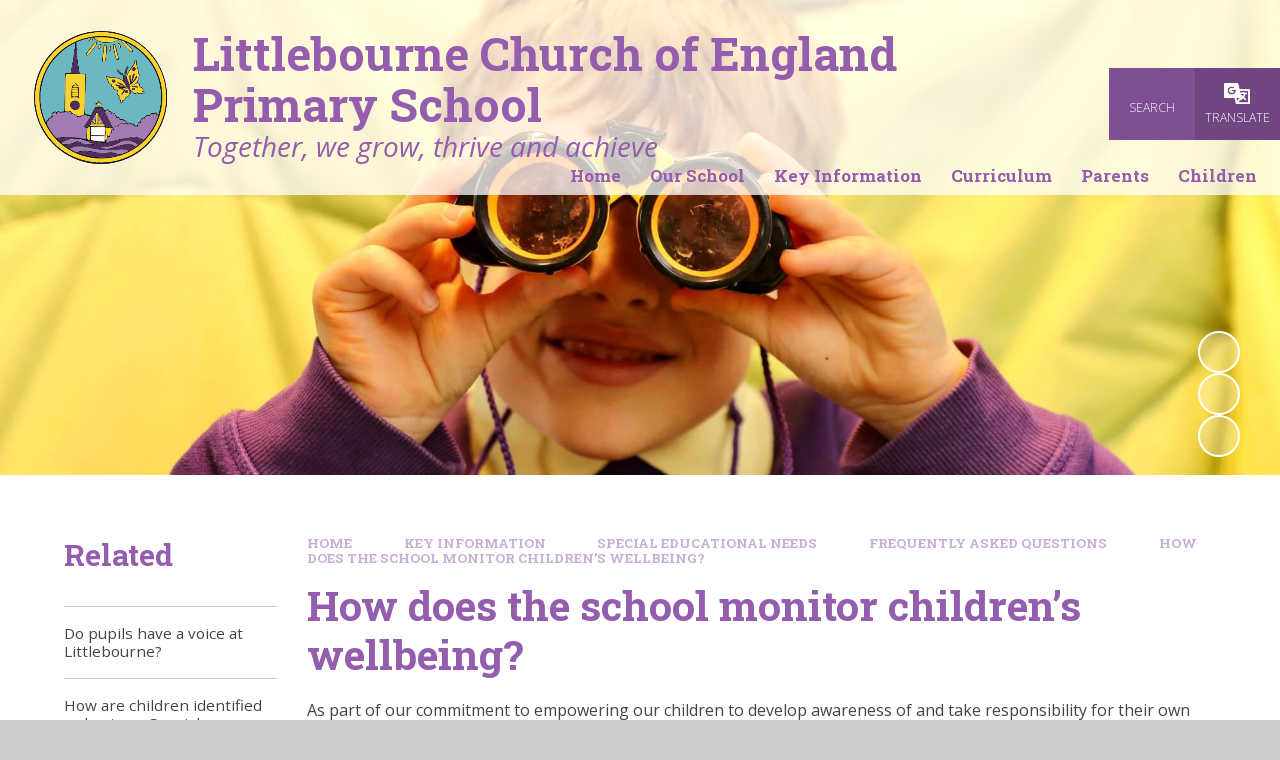

--- FILE ---
content_type: text/css
request_url: https://www.littlebourne-kent.co.uk/_site/css/main.css?cache=sdfsdf
body_size: 55891
content:
.content__path,.content__share__list,.list,.menu__bar ul,.subnav__list{margin:0;padding:0;list-style:none}.menu__bar>ul>li button,.menu__bar__header__btn,.searchbar__main__submit,.upperbar__btn,.upperbar__toggles__item__btn{border:0;outline:0;padding:0;cursor:pointer;background:transparent;-webkit-appearance:none;-webkit-border-radius:0}.abs_fill,.btn:before,.card__img,.card__img:after,.menu__bar>ul>li>ul>li>a:before,.ms-btn>:before,.upperbar:before,.upperbar__toggles__item__btn:before,.upperbar__toggles__item__main:before,div.lazy-item{position:absolute;top:0;right:0;bottom:0;left:0}

/*! normalize.css v1.1.2 | MIT License | git.io/normalize */article,aside,details,figcaption,figure,footer,header,hgroup,main,nav,section,summary{display:block}audio,canvas,video{display:inline-block;*display:inline;*zoom:1}audio:not([controls]){display:none;height:0}[hidden]{display:none}html{font-size:100%;-ms-text-size-adjust:100%;-webkit-text-size-adjust:100%}button,html,input,select,textarea{font-family:sans-serif}body{margin:0}a:focus{outline:thin dotted}a:active,a:hover{outline:0}h1{font-size:2em;margin:0.67em 0}h2{font-size:1.5em;margin:0.83em 0}h3{font-size:1.17em;margin:1em 0}h4{font-size:1em;margin:1.33em 0}h5{font-size:0.83em;margin:1.67em 0}h6{font-size:0.67em;margin:2.33em 0}abbr[title]{border-bottom:1px dotted}b,strong{font-weight:bold}blockquote{margin:1em 40px}dfn{font-style:italic}hr{-moz-box-sizing:content-box;-webkit-box-sizing:content-box;box-sizing:content-box;height:0}mark{background:#ff0;color:#000}p,pre{margin:1em 0}code,kbd,pre,samp{font-family:monospace, serif;_font-family:'courier new', monospace;font-size:1em}pre{white-space:pre;white-space:pre-wrap;word-wrap:break-word}q{quotes:none}q:after,q:before{content:'';content:none}small{font-size:80%}sub,sup{font-size:75%;line-height:0;position:relative;vertical-align:baseline}sup{top:-0.5em}sub{bottom:-0.25em}dl,menu,ol,ul{margin:1em 0}dd{margin:0 0 0 40px}menu,ol,ul{padding:0 0 0 40px}nav ol,nav ul{list-style:none;list-style-image:none}img{border:0;-ms-interpolation-mode:bicubic}svg:not(:root){overflow:hidden}figure{margin:0}form{margin:0}fieldset{border:1px solid #c0c0c0;margin:0;padding:0.35em 0.625em 0.75em}legend{border:0;padding:0;white-space:normal;*margin-left:-7px}button,input,select,textarea{font-size:100%;margin:0;vertical-align:baseline;*vertical-align:middle}button,input{line-height:normal}button,select{text-transform:none}button,html input[type=button],input[type=reset],input[type=submit]{-webkit-appearance:button;cursor:pointer;*overflow:visible}button[disabled],html input[disabled]{cursor:default}input[type=checkbox],input[type=radio]{-webkit-box-sizing:border-box;box-sizing:border-box;padding:0;*height:13px;*width:13px}input[type=search]{-webkit-appearance:textfield;-webkit-box-sizing:content-box;-moz-box-sizing:content-box;box-sizing:content-box}input[type=search]::-webkit-search-cancel-button,input[type=search]::-webkit-search-decoration{-webkit-appearance:none}button::-moz-focus-inner,input::-moz-focus-inner{border:0;padding:0}textarea{overflow:auto;vertical-align:top}table{border-collapse:collapse;border-spacing:0}body{font-size:100%}.mason,body,html{width:100%;height:100%}body{background:#CCCCCC}.mason *,.mason :after,.mason :before{-webkit-box-sizing:border-box;box-sizing:border-box;*behavior:url("/_includes/polyfills/boxsizing.htc")}.mason--resizing *{-webkit-transition:none;-o-transition:none;transition:none}.mason{width:1024px;min-height:100%;height:auto!important;height:100%;margin:0 auto;clear:both;position:relative;overflow:hidden;background:#FFFFFF}@media (min-width:0px){.mason{width:auto}}.mason{color:#444444;font-family:"Open Sans", sans-serif}button,input,select,textarea{font-family:"Open Sans", sans-serif}.video{max-width:100%;position:relative;background:#000}.video iframe{width:100%;height:100%;position:absolute;border:0}.region h1,.region h2,.region h3,.region h4,.region h5,.region h6{color:#313131;font-family:"Roboto", sans-serif;font-weight:normal;line-height:1.5em}.region a{color:#4587D0;text-decoration:none}.region hr{width:100%;height:0;margin:0;border:0;border-bottom:1px solid #E0E0E0}.region iframe,.region img{max-width:100%}.region img{height:auto!important}.region img[data-fill]{max-width:none}.region figure{max-width:100%;padding:2px;margin:1em 0;border:1px solid #E0E0E0;background:#F8F8F8}.region figure img{clear:both}.region figure figcaption{clear:both}.region blockquote{margin:1em 0;padding:0 0 0 1em}.region table{max-width:100%;margin:1em 0;clear:both;border:1px solid #E0E0E0;background:#F8F8F8}.region td,.region th{text-align:left;padding:0.25em 0.5em;border:1px solid #E0E0E0}.region label{margin-right:.5em;display:block}.region legend{padding:0 .5em}.region label em,.region legend em{color:#CF1111;font-style:normal;margin-left:.2em}.region input{max-width:100%}.region input[type=number],.region input[type=password],.region input[type=text]{width:18em;height:2em;display:block;padding:0 0 0 .5em;border:1px solid #E0E0E0}.region input[type=checkbox],.region input[type=radio]{width:1em;height:1em;margin:.4em}.region textarea{max-width:100%;display:block;padding:.5em;border:1px solid #E0E0E0}.region select{max-width:100%;width:18em;height:2em;padding:.2em;border:1px solid #E0E0E0}.region select[size]{height:auto;padding:.2em}.region fieldset{border-color:#E0E0E0}.captcha{display:block;margin:0 0 1em}.captcha__help{max-width:28em}.captcha__help--extended{max-width:26em}.captcha__elements{width:200px}.btn{height:auto;margin-top:-1px;display:inline-block;padding:0 1em;color:#4587D0;line-height:2.8em;letter-spacing:1px;text-decoration:none;text-transform:uppercase;border:1px solid #4587D0;background:transparent;-webkit-transition:background .4s, color .4s;-o-transition:background .4s, color .4s;transition:background .4s, color .4s}.btn:focus,.btn:hover{color:#FFF;background:#4587D0}.btn__icon,.btn__text{float:left;margin:0 0.2em;line-height:inherit}.btn__icon{font-size:1.5em;margin-top:-2px}.btn--disabled{color:#999;border-color:#999;cursor:default}.btn--disabled:focus,.btn--disabled:hover{color:#999;background:transparent}.access__anchor,.anchor,.content__anchor{visibility:hidden;position:absolute;top:0}#forumUpdateForm fieldset{margin:1em 0}#forumUpdateForm .cmsForm__field{display:block;clear:both}.mason--admin .access__anchor,.mason--admin .anchor,.mason--admin .content__anchor{margin-top:-110px}.ui_toolbar{clear:both;margin:1em 0;line-height:2.1em}.ui_toolbar:after,.ui_toolbar:before{content:'';display:table}.ui_toolbar:after{clear:both}.lte-ie7 .ui_toolbar{zoom:1}.ui_left>*,.ui_right>*,.ui_toolbar>*{margin:0 .5em 0 0;float:left}.ui_right>:last-child,.ui_toolbar>:last-child{margin-right:0}.ui_left{float:left}.ui_right{float:right;margin-left:.5em}.ui_button,.ui_select,.ui_tag{margin:0 .5em 0 0;position:relative;float:left;text-align:left}.ui_button,.ui_select>div,.ui_tag{height:2.1em;padding:0 .6em;position:relative;font-size:1em;white-space:nowrap;color:#444444!important;line-height:2.1em;border:1px solid;border-color:rgba(0, 0, 0, 0.15) rgba(0, 0, 0, 0.15) rgba(0, 0, 0, 0.25);border-radius:0px;background-color:#F8F8F8;background-image:none}.ui_button:hover,.ui_select:hover>div{background-color:#E0E0E0}.ui_button.ui_button--selected,.ui_select.ui_select--selected>div{background-color:#E0E0E0}.ui_button.ui_button--disabled,.ui_select.ui_select--disabled>div{cursor:default;color:rgba(68, 68, 68, 0.25)!important;background-color:#F8F8F8}.ui_button{margin:0 .3em 0 0;cursor:pointer;outline:none!important;text-decoration:none;-webkit-transition:background .3s;-o-transition:background .3s;transition:background .3s}.ui_card{padding:1em;display:block;text-align:left;color:#444444;background-color:#F8F8F8;border:1px solid!important;border-color:rgba(0, 0, 0, 0.15) rgba(0, 0, 0, 0.15) rgba(0, 0, 0, 0.25)!important;border-radius:0px}.ui_card:after,.ui_card:before{content:'';display:table;clear:both}.ui_card--void{padding:0;overflow:hidden}.ui_card--void>*{margin:-1px -2px -1px -1px}.ui_card__img{margin:0 -1em;display:block;overflow:hidden;border:2px solid #F8F8F8}.ui_card__img--top{margin:-1em -1em 0;border-radius:0px 0px 0 0}.ui_card__img--full{margin:-1em;border-radius:0px}.ui_txt{margin:0 0 0.8em;font-weight:300;line-height:1.6em}.ui_txt__title{margin:0.66667em 0;font-size:1.2em;font-weight:400;line-height:1.33333em}.ui_txt__bold{margin:0.8em 0;font-weight:400}.ui_txt__sub{margin:-1em 0 1em;font-size:0.8em;font-weight:300;line-height:2em}.ui_txt__content{font-size:0.9em;line-height:1.77778em}.ui_txt__content *{display:inline;margin:0}.ui_txt--truncate_3,.ui_txt--truncate_4,.ui_txt--truncate_5,.ui_txt--truncate_6,.ui_txt--truncate_7,.ui_txt--truncate_8,.ui_txt--truncate_9{position:relative;overflow:hidden}.ui_txt--truncate_3:after,.ui_txt--truncate_4:after,.ui_txt--truncate_5:after,.ui_txt--truncate_6:after,.ui_txt--truncate_7:after,.ui_txt--truncate_8:after,.ui_txt--truncate_9:after{content:'';width:50%;height:1.6em;display:block;position:absolute;right:0;bottom:0;background:-webkit-gradient(linear, left top, right top, from(rgba(248, 248, 248, 0)), to(#f8f8f8));background:-webkit-linear-gradient(left, rgba(248, 248, 248, 0), #f8f8f8);background:-o-linear-gradient(left, rgba(248, 248, 248, 0), #f8f8f8);background:linear-gradient(to right, rgba(248, 248, 248, 0), #f8f8f8)}.ui_txt--truncate_3{height:4.8em}.ui_txt--truncate_3 .ui_txt__title{max-height:1.33333em;overflow:hidden}.ui_txt--truncate_4{height:6.4em}.ui_txt--truncate_4 .ui_txt__title{max-height:2.66667em;overflow:hidden}.ui_txt--truncate_5{height:8em}.ui_txt--truncate_5 .ui_txt__title{max-height:4em;overflow:hidden}.ui_txt--truncate_6{height:9.6em}.ui_txt--truncate_6 .ui_txt__title{max-height:5.33333em;overflow:hidden}.ui_txt--truncate_7{height:11.2em}.ui_txt--truncate_7 .ui_txt__title{max-height:6.66667em;overflow:hidden}.ui_txt--truncate_8{height:12.8em}.ui_txt--truncate_8 .ui_txt__title{max-height:8em;overflow:hidden}.ui_txt--truncate_9{height:14.4em}.ui_txt--truncate_9 .ui_txt__title{max-height:9.33333em;overflow:hidden}.ui_select{padding:0}.ui_select>div{padding:0 1.5em 0 .6em;cursor:pointer;outline:none!important;text-decoration:none;-webkit-transition:background .3s;-o-transition:background .3s;transition:background .3s}.ui_select>div:after{content:'';display:block;position:absolute;right:.6em;top:50%;margin-top:-2px;border:4px solid;border-left-color:transparent;border-right-color:transparent;border-bottom-color:transparent}.ui_select>ul{padding:0;margin:.75em 0 0;display:none;list-style:none;overflow:hidden;background:#fff;position:absolute;z-index:8;top:100%;right:0}.ui_select>ul li{height:2.1em;padding:.15em;clear:both;position:relative;border-bottom:1px solid #ddd}.ui_select>ul li span{width:.6em;height:.6em;margin:.6em;float:left}.ui_select>ul li label{margin:0 3.6em 0 1.8em;display:block;white-space:nowrap}.ui_select>ul li input{position:absolute;top:50%;right:0.15em;-webkit-transform:translate(0, -50%);-ms-transform:translate(0, -50%);transform:translate(0, -50%)}.ui_select--selected>ul{display:block}.ui_group{float:left;margin:0 .3em 0 0}.ui_group .ui_button{float:left;margin:0;border-radius:0;border-left-color:rgba(255, 255, 255, 0.15)}.ui_group .ui_button:first-child{border-radius:0px 0 0 0px;border-left-color:rgba(0, 0, 0, 0.15)}.ui_group .ui_button:last-child{border-radius:0 0px 0px 0}.ui_icon{height:.5em;font-size:2em;line-height:.5em;display:inline-block;font-family:"Courier New", Courier, monospace}.ui_icon--prev:after{content:"\02039";font-weight:bold}.ui_icon--next:after{content:"\0203A";font-weight:bold}.ui-tooltip{-webkit-box-shadow:0 0 5px #aaa;box-shadow:0 0 5px #aaa;max-width:300px;padding:8px;position:absolute;z-index:9999;font-size:95%;line-height:1.2}.content__path,.error404__title,.f_display,.menu__bar>ul>li>a,h1,h2,h3,h4,h5,h6{font:700 1em/1.2 "Roboto Slab", serif}.content__path,.fs14{font-size:0.875em}.fs15{font-size:0.9375em}.fs16{font-size:1em}.fs17{font-size:1.0625em}.content__region .intro,.fs18,.menu__bar>ul,.staff__item__intro .intro{font-size:1.125em}.fs20{font-size:1.25em}.fs22{font-size:1.375em}.fs24{font-size:1.5em}.fs27{font-size:1.6875em}.fs28{font-size:1.75em}.fs30{font-size:1.875em}.fs32{font-size:2em}.fs34{font-size:2.125em}#header__main__logo__motto,.fs36{font-size:2.25em;font-size:1.73077em}@media (min-width:769px){#header__main__logo__motto,.fs36{font-size:1.875em}}@media (min-width:1025px){#header__main__logo__motto,.fs36{font-size:2.04545em}}@media (min-width:1301px){#header__main__logo__motto,.fs36{font-size:2.25em}}.fs40{font-size:2.5em;font-size:1.92308em}@media (min-width:769px){.fs40{font-size:2.08333em}}@media (min-width:1025px){.fs40{font-size:2.27273em}}@media (min-width:1301px){.fs40{font-size:2.5em}}.fs44{font-size:2.75em;font-size:2.11538em}@media (min-width:769px){.fs44{font-size:2.29167em}}@media (min-width:1025px){.fs44{font-size:2.5em}}@media (min-width:1301px){.fs44{font-size:2.75em}}.fs45{font-size:2.8125em;font-size:2.16346em}@media (min-width:769px){.fs45{font-size:2.34375em}}@media (min-width:1025px){.fs45{font-size:2.55682em}}@media (min-width:1301px){.fs45{font-size:2.8125em}}.content__title,.fs48{font-size:3em;font-size:2.30769em}@media (min-width:769px){.content__title,.fs48{font-size:2.5em}}@media (min-width:1025px){.content__title,.fs48{font-size:2.72727em}}@media (min-width:1301px){.content__title,.fs48{font-size:3em}}.fs50{font-size:3.125em;font-size:2.40385em}@media (min-width:769px){.fs50{font-size:2.60417em}}@media (min-width:1025px){.fs50{font-size:2.84091em}}@media (min-width:1301px){.fs50{font-size:3.125em}}.fs60{font-size:3.75em;font-size:2.88462em}@media (min-width:769px){.fs60{font-size:3.125em}}@media (min-width:1025px){.fs60{font-size:3.40909em}}@media (min-width:1301px){.fs60{font-size:3.75em}}.fs75{font-size:4.6875em;font-size:3.60577em}@media (min-width:769px){.fs75{font-size:3.90625em}}@media (min-width:1025px){.fs75{font-size:4.26136em}}@media (min-width:1301px){.fs75{font-size:4.6875em}}.w300{font-weight:300}.w400{font-weight:400}.btn,.content__path,.ms-btn>*,.w700{font-weight:700}.ms-btn{color:#FFF;display:inline-block;vertical-align:bottom}.btn,.ms-btn>*{display:inline-block;vertical-align:bottom;color:inherit!important;border-radius:0.75rem;border:none;font-size:1rem;line-height:1.2;padding:.935em 1.75em;position:relative;overflow:hidden;text-align:center;width:100%;z-index:0}.btn:before,.ms-btn>:before{content:'';z-index:-1;opacity:0;background:rgba(0, 0, 0, 0.3)}.btn svg,.ms-btn>* svg{font-size:1.125em;margin-left:0.55556em}@media (min-width:769px){.ms-btn>:hover:before{opacity:1}}.content__region,.staff__item__intro{font-size:16px;line-height:1.64706}@media (min-width:980px){.content__region,.staff__item__intro{font-size:17px}}.content__region h2,.content__region h3,.content__region h4,.content__region h5,.content__region h6,.staff__item__intro h2,.staff__item__intro h3,.staff__item__intro h4,.staff__item__intro h5,.staff__item__intro h6{color:var(--pri);margin:1em 0 0}.content__region h2,.staff__item__intro h2{font-size:2.5em;font-size:1.92308em}@media (min-width:769px){.content__region h2,.staff__item__intro h2{font-size:2.08333em}}@media (min-width:1025px){.content__region h2,.staff__item__intro h2{font-size:2.27273em}}@media (min-width:1301px){.content__region h2,.staff__item__intro h2{font-size:2.5em}}.content__region h3,.staff__item__intro h3{font-size:2.25em;font-size:1.73077em}@media (min-width:769px){.content__region h3,.staff__item__intro h3{font-size:1.875em}}@media (min-width:1025px){.content__region h3,.staff__item__intro h3{font-size:2.04545em}}@media (min-width:1301px){.content__region h3,.staff__item__intro h3{font-size:2.25em}}.content__region h4,.staff__item__intro h4{font-size:1.75em}.content__region h5,.staff__item__intro h5{font-size:1.375em}.content__region .intro,.staff__item__intro .intro{line-height:1.8;margin:1.5em 0}.content__region a:not(.attach__link),.staff__item__intro a:not(.attach__link){text-decoration:underline}.content__region img,.staff__item__intro img{max-width:100%;height:auto}.content__region img[style*=right],.staff__item__intro img[style*=right]{margin:0 0 1em 1em}.content__region img[style*=left],.staff__item__intro img[style*=left]{margin:0 1em 1em 0}.content__region .ms-btn,.staff__item__intro .ms-btn{margin:.375em .375em .375em 0}.content__region .ms-btn a,.staff__item__intro .ms-btn a{text-decoration:none}.content__path,.content__share__list,.list,.menu__bar ul,.subnav__list{margin:0;padding:0;list-style:none}.menu__bar>ul>li button,.menu__bar__header__btn,.searchbar__main__submit,.upperbar__btn,.upperbar__toggles__item__btn{border:0;outline:0;padding:0;cursor:pointer;background:transparent;-webkit-appearance:none;-webkit-border-radius:0}.abs_fill,.btn:before,.card__img,.card__img:after,.menu__bar>ul>li>ul>li>a:before,.ms-btn>:before,.upperbar:before,.upperbar__toggles__item__btn:before,.upperbar__toggles__item__main:before,div.lazy-item{position:absolute;margin:auto}@supports (inset:0){.abs_fill,.btn:before,.card__img,.card__img:after,.menu__bar>ul>li>ul>li>a:before,.ms-btn>:before,.upperbar:before,.upperbar__toggles__item__btn:before,.upperbar__toggles__item__main:before,div.lazy-item{inset:0}}@supports not (inset:0){.abs_fill,.btn:before,.card__img,.card__img:after,.menu__bar>ul>li>ul>li>a:before,.ms-btn>:before,.upperbar:before,.upperbar__toggles__item__btn:before,.upperbar__toggles__item__main:before,div.lazy-item{top:0;right:0;bottom:0;left:0}}@media (-ms-high-contrast:active),(-ms-high-contrast:none){.abs_fill,.btn:before,.card__img,.card__img:after,.menu__bar>ul>li>ul>li>a:before,.ms-btn>:before,.upperbar:before,.upperbar__toggles__item__btn:before,.upperbar__toggles__item__main:before,div.lazy-item{top:0;right:0;bottom:0;left:0}}.txt_trunc{overflow:hidden;white-space:nowrap;-o-text-overflow:ellipsis;text-overflow:ellipsis}.flex_center,.upperbar__toggles__item__btn{display:-webkit-box;display:-ms-flexbox;display:flex;-webkit-box-align:center;-ms-flex-align:center;align-items:center;-webkit-box-pack:center;-ms-flex-pack:center;justify-content:center}.bg_fill,div.lazy-item{background-repeat:no-repeat;background-position:center;background-size:cover}.btn,.card--init,.ms-btn>*,.upperbar__btn,.upperbar__toggles__item__btn,a{-webkit-transition:color 0.15s ease, fill 0.15s ease, background 0.15s ease, border-color 0.15s ease, -webkit-box-shadow 0.15s ease;transition:color 0.15s ease, fill 0.15s ease, background 0.15s ease, border-color 0.15s ease, -webkit-box-shadow 0.15s ease;-o-transition:color 0.15s ease, fill 0.15s ease, background 0.15s ease, border-color 0.15s ease, box-shadow 0.15s ease;transition:color 0.15s ease, fill 0.15s ease, background 0.15s ease, border-color 0.15s ease, box-shadow 0.15s ease;transition:color 0.15s ease, fill 0.15s ease, background 0.15s ease, border-color 0.15s ease, box-shadow 0.15s ease, -webkit-box-shadow 0.15s ease}.btn:before,.card__img,.card__img:after,.card__txt,.card__txt .card__txt__trans--lower,.card__txt .card__txt__trans--upper,.card__txt__trans,.menu,.menu__bar>ul>li>a:after,.menu__bar>ul>li>a:before,.menu__bar>ul>li>a span:before,.menu__bar>ul>li>ul,.menu__bar>ul>li>ul>li>a:before,.menu__bar>ul>li button svg,.menu__bg,.ms-btn>:before,.scrollup,.upperbar__toggles__item__main{-webkit-transition:opacity 0.35s ease, visibility 0.35s ease, -webkit-transform 0.35s ease, -webkit-clip-path 0.35s ease;transition:opacity 0.35s ease, visibility 0.35s ease, -webkit-transform 0.35s ease, -webkit-clip-path 0.35s ease;-o-transition:transform 0.35s ease, opacity 0.35s ease, visibility 0.35s ease, clip-path 0.35s ease;transition:transform 0.35s ease, opacity 0.35s ease, visibility 0.35s ease, clip-path 0.35s ease;transition:transform 0.35s ease, opacity 0.35s ease, visibility 0.35s ease, clip-path 0.35s ease, -webkit-transform 0.35s ease, -webkit-clip-path 0.35s ease}.center{text-align:center}.content__path,.f_ucase{text-transform:uppercase}.f_lcase{text-transform:lowercase}.ms-pad{padding:4.375em 0;padding:clamp(2.5em, 5vw, 5.375em) 0}.block-l{background:#FFFFFF;color:#444444;fill:#444444}.block-d{background:var(--sec);color:#FFF;fill:#FFF}.col-sec{color:var(--sec)}.col-pri,.content__region a:not(.attach__link),.staff__item__intro a:not(.attach__link){color:var(--pri)}.col-ter{color:#F4F4F4}.col-white{color:#FFF}.bg-pri,.btn,.ms-btn>*{background-color:var(--sec)}.bg-sec{background-color:var(--pri)}.bg-ter{background-color:#F4F4F4}.a_block{display:block}html{scroll-behavior:smooth}body{-webkit-font-smoothing:antialiased;-moz-osx-font-smoothing:grayscale;built:September 2022}.mason{font:400 1em/1.2 "Open Sans", sans-serif}@media (min-width:980px){.mason{display:-webkit-box;display:-ms-flexbox;display:flex;-webkit-box-orient:vertical;-webkit-box-direction:normal;-ms-flex-direction:column;flex-direction:column;min-height:100vh}}button,input{font:inherit;color:inherit;text-transform:inherit;letter-spacing:inherit}a{text-decoration:none;color:inherit}.f_display,h1,h2,h3,h4,h5,h6{margin:0}svg{color:inherit;fill:currentColor}[data-content=""]{display:none!important}html{font-size:0.825em}@media (min-width:415px){html{font-size:0.85em}}@media (min-width:769px){html{font-size:0.915em}}@media (min-width:1025px){html{font-size:0.95em}}@media (min-width:1301px){html{font-size:1em}}.ms-spread{width:100%;max-width:1300px;padding-right:5%;padding-left:5%;margin-right:auto;margin-left:auto;position:relative;display:flow-root}@media (min-width:1301px){.ms-spread{max-width:none;padding-right:calc(50% - 585px);padding-left:calc(50% - 585px)}}.ms-center{width:90%;max-width:1170px;margin-right:auto;margin-left:auto;float:none;margin-right:auto;margin-left:auto;max-width:1280px;position:relative}.parent{position:relative;width:100%}.r90{-webkit-transform:rotate(90deg);-ms-transform:rotate(90deg);transform:rotate(90deg)}.r180{-webkit-transform:rotate(180deg);-ms-transform:rotate(180deg);transform:rotate(180deg)}.r270{-webkit-transform:rotate(270deg);-ms-transform:rotate(270deg);transform:rotate(270deg)}.card{overflow:hidden;position:relative;-webkit-box-shadow:0 0 32px rgba(34, 34, 34, 0.15);box-shadow:0 0 32px rgba(34, 34, 34, 0.15)}.card--init{z-index:1;height:100%;position:relative}.card__img{overflow:hidden}.card__img:after{background:rgba(34, 34, 34, 0);background:-webkit-linear-gradient(top, rgba(34, 34, 34, 0) 0%, rgba(34, 34, 34, 0) 40%, rgba(34, 34, 34, 0.95) 100%);background:-webkit-gradient(linear, left top, left bottom, from(rgba(34, 34, 34, 0)), color-stop(40%, rgba(34, 34, 34, 0)), to(rgba(34, 34, 34, 0.95)));background:-o-linear-gradient(top, rgba(34, 34, 34, 0) 0%, rgba(34, 34, 34, 0) 40%, rgba(34, 34, 34, 0.95) 100%);background:linear-gradient(to bottom, rgba(34, 34, 34, 0) 0%, rgba(34, 34, 34, 0) 40%, rgba(34, 34, 34, 0.95) 100%);content:'';z-index:1}.card__txt{position:relative;z-index:1;height:100%;padding:2.5em;display:-webkit-box;display:-ms-flexbox;display:flex;-webkit-box-orient:vertical;-webkit-box-direction:normal;-ms-flex-direction:column;flex-direction:column;-webkit-box-pack:center;-ms-flex-pack:center;justify-content:center;text-align:center}.card__txt__trans{width:100%;-webkit-transform:translateY(50%);-ms-transform:translateY(50%);transform:translateY(50%);margin:0 auto}.card__txt .card__txt__trans--upper{position:relative}.card__txt .card__txt__trans--lower{opacity:0;-webkit-transform:translateY(20px);-ms-transform:translateY(20px);transform:translateY(20px);margin-top:1em}.card__txt.card__txt--center .card__txt__trans{-webkit-transform:translateY(50%);-ms-transform:translateY(50%);transform:translateY(50%)}.card__txt.card__txt--center .card__txt__trans--upper{-webkit-transform:translateY(-50%);-ms-transform:translateY(-50%);transform:translateY(-50%)}.card__txt.card__txt--bottom{-webkit-box-pack:end;-ms-flex-pack:end;justify-content:flex-end}.card__txt.card__txt--bottom .card__txt__trans{-webkit-transform:translateY(100%);-ms-transform:translateY(100%);transform:translateY(100%)}.card__txt.card__txt--bottom .card__txt__trans--upper{-webkit-transform:translateY(-100%);-ms-transform:translateY(-100%);transform:translateY(-100%)}.card--init__active .card__img{-webkit-transform:scale(1.1);-ms-transform:scale(1.1);transform:scale(1.1)}.card--init__active .card__img:after{opacity:0}.card--init__active .card__txt__trans,.card--init__active .card__txt__trans--lower,.card--init__active .card__txt__trans--upper{opacity:1;-webkit-transform:translateY(0%);-ms-transform:translateY(0%);transform:translateY(0%)}.card--init__active .card__txt__trans--lower{-webkit-transition-delay:.2s;-o-transition-delay:.2s;transition-delay:.2s}@media (min-width:769px){.card--init:hover .card__img{-webkit-transform:scale(1.1);-ms-transform:scale(1.1);transform:scale(1.1)}.card--init:hover .card__img:after{opacity:0}.card--init:hover .card__txt__trans,.card--init:hover .card__txt__trans--lower,.card--init:hover .card__txt__trans--upper{opacity:1;-webkit-transform:translateY(0%);-ms-transform:translateY(0%);transform:translateY(0%)}.card--init:hover .card__txt__trans--lower{-webkit-transition-delay:.2s;-o-transition-delay:.2s;transition-delay:.2s}}.devtools{position:fixed;width:40px;height:40px;bottom:1em;right:1em;z-index:3000;border-radius:50%;padding:0;text-align:center;margin:1em;background:#745B99;color:#fff;font-size:14px;font-weight:700;-webkit-box-shadow:0 0 10px 0 rgba(0, 0, 0, 0.35);box-shadow:0 0 10px 0 rgba(0, 0, 0, 0.35)}.devtools svg{line-height:40px;height:40px;width:40px;cursor:pointer}.devtools div{position:absolute;display:block;white-space:nowrap;bottom:0;right:100%;border-radius:4px;padding:1.5em 2em;-webkit-box-shadow:inherit;box-shadow:inherit;background:inherit;opacity:0;-webkit-transform:translateX(0);-ms-transform:translateX(0);transform:translateX(0);visibility:hidden;-webkit-transition:opacity .2s ease, visibility 0s ease .2s, -webkit-transform .2s ease;transition:opacity .2s ease, visibility 0s ease .2s, -webkit-transform .2s ease;-o-transition:transform .2s ease, opacity .2s ease, visibility 0s ease .2s;transition:transform .2s ease, opacity .2s ease, visibility 0s ease .2s;transition:transform .2s ease, opacity .2s ease, visibility 0s ease .2s, -webkit-transform .2s ease}.devtools div:after{position:absolute;content:'';top:auto;right:auto;bottom:12px;left:100%;width:0;height:0;border-style:solid;border-width:7px 0 7px 8px;border-color:transparent transparent transparent #745B99}.devtools p{white-space:nowrap;line-height:1.8;text-align:left;text-transform:none;margin:0}.devtools p:not(:last-child){margin-bottom:1em}.devtools small{margin-right:5px;opacity:.75;text-transform:uppercase;-webkit-user-select:none;-moz-user-select:none;-ms-user-select:none;user-select:none}.devtools ul{text-align:left}.devtools ul li{font-weight:400;margin:.25em 0}.devtools:hover div{opacity:1;visibility:visible;-webkit-transform:translateX(-1em);-ms-transform:translateX(-1em);transform:translateX(-1em);-webkit-transition-delay:0s;-o-transition-delay:0s;transition-delay:0s}.ecocycle{}.ecocycle__item{opacity:0;visibility:hidden;-webkit-transition:opacity 1s ease, visibility 1s ease;-o-transition:opacity 1s ease, visibility 1s ease;transition:opacity 1s ease, visibility 1s ease}.ecocycle__item.active{opacity:1;visibility:visible}.mason--error404{position:fixed;top:0;left:0;right:0;bottom:0;padding:2em;display:-webkit-box;display:-ms-flexbox;display:flex;-webkit-box-align:center;-ms-flex-align:center;align-items:center;-webkit-box-pack:center;-ms-flex-pack:center;justify-content:center;text-align:center;color:#444444;background:#FFF!important}.mason--error404 .main{padding:0;display:block;margin:0 0 2em;overflow:visible;background:transparent}.error404__title{font-size:4em;font-size:calc(1em + 6vw)}.grid{margin-left:-0.5em;margin-right:-0.5em;display:-webkit-box;display:-ms-flexbox;display:flex;-ms-flex-wrap:wrap;flex-wrap:wrap}.grid>*{width:100%;display:inline-block;vertical-align:top;padding:0.5em 0.5em}.grid .card__txt{min-height:calc(90vw * 0.65)}@media (min-width:600px){.grid--2>*,.grid--3>*,.grid--4>*,.grid--5>*{width:50%;display:inline-block;vertical-align:top}.grid--2 .card__txt,.grid--3 .card__txt,.grid--4 .card__txt,.grid--5 .card__txt{min-height:calc(((90vw * 0.65) - 1em)/2)}}@media (min-width:1050px){.grid--3>*,.grid--4>*,.grid--5>*{width:33.33333%;display:inline-block;vertical-align:top}.grid--3 .card__txt,.grid--4 .card__txt,.grid--5 .card__txt{min-height:calc((((90vw * 0.65) - 2em)/3))}}@media (min-width:1300px){.grid--4>*,.grid--5>*{width:25%;display:inline-block;vertical-align:top}.grid--4 .card__txt,.grid--5 .card__txt{min-height:calc((((90vw * 0.65) - 3em)/4))}}@media (min-width:1500px){.grid--5>*{width:20%;display:inline-block;vertical-align:top}.grid--5 .card__txt{min-height:calc((((90vw * 0.65) - 4em)/5))}}@media (min-width:1420.8px){.grid--2 .card__txt{min-height:calc((((80em * 0.65) - 1em)/2))}.grid--3 .card__txt{min-height:calc((((80em * 0.65) - 2em)/3))}.grid--4 .card__txt{min-height:calc((((80em * 0.65) - 3em)/4))}.grid--5 .card__txt{min-height:calc((((80em * 0.65) - 4em)/5))}}.lazy-item{opacity:0;-webkit-transition:opacity .5s;-o-transition:opacity .5s;transition:opacity .5s}.loaded .lazy-item{opacity:1}img.lazy-item{width:100%;height:100%;max-width:none;-o-object-fit:cover;object-fit:cover}.announcements{width:100%;z-index:10;display:-webkit-box;display:-ms-flexbox;display:flex;-webkit-box-pack:end;-ms-flex-pack:end;justify-content:flex-end;-webkit-box-orient:vertical;-webkit-box-direction:normal;-ms-flex-direction:column;flex-direction:column;-webkit-box-align:center;-ms-flex-align:center;align-items:center;gap:1em;padding:.85em 0;background-color:var(--sec);color:#fff;min-height:4.5em}@media (min-width:650px){.announcements{-webkit-box-orient:horizontal;-webkit-box-direction:normal;-ms-flex-direction:row;flex-direction:row}}.announcements__wrap{display:-webkit-box;display:-ms-flexbox;display:flex;overflow:hidden;width:100%}.announcements__list{display:-webkit-box;display:-ms-flexbox;display:flex;white-space:nowrap;gap:5vw;position:relative;-webkit-transform:translateX(100%);-ms-transform:translateX(100%);transform:translateX(100%)}@media (prefers-reduced-motion:reduce){.announcements__list{-webkit-transform:translateX(1%);-ms-transform:translateX(1%);transform:translateX(1%)}}.announcements__list__item{-ms-flex-negative:0;flex-shrink:0}.announcements__list__item p{margin:0}.swiper__navigation{position:relative;display:-webkit-box;display:-ms-flexbox;display:flex;-webkit-box-align:center;-ms-flex-align:center;align-items:center;-webkit-box-pack:center;-ms-flex-pack:center;justify-content:center;gap:1em;margin:2em 0}.swiper__navigation--spread{position:absolute;top:0;bottom:0;left:0;right:0;margin:0;-webkit-box-pack:justify;-ms-flex-pack:justify;justify-content:space-between;visibility:hidden;z-index:2}.swiper__navigation__button{width:2.75em;height:2.75em;display:-webkit-box;display:-ms-flexbox;display:flex;-webkit-box-align:center;-ms-flex-align:center;align-items:center;-webkit-box-pack:center;-ms-flex-pack:center;justify-content:center;visibility:visible;border-radius:4px;background-color:var(--pri);color:#fff;-webkit-transition:background .3s ease, color .3s ease, opacity .3s ease;-o-transition:background .3s ease, color .3s ease, opacity .3s ease;transition:background .3s ease, color .3s ease, opacity .3s ease}.swiper__navigation__button:focus,.swiper__navigation__button:hover{background-color:var(--col-sec);color:var(--col-sectxt)}.swiper__navigation__button:focus{outline:solid 1px #000;outline-offset:2px}.swiper__navigation__button.swiper-button-disabled{opacity:0.05;pointer-events:none}.swiper__navigation.announcements__navigation{margin:0;background-color:inherit;padding-right:clamp(10px, 2vw, 2em);-ms-flex-negative:0;flex-shrink:0;z-index:3}.swiper__navigation.announcements__navigation button{border:2px solid #fff;background-color:rgba(255, 255, 255, 0);outline-color:currentColor}.swiper__navigation.announcements__navigation button:hover{background-color:#fff;color:var(--pri)}.swiper__navigation.announcements__navigation button[disabled]{opacity:.1;cursor:not-allowed}.swiper__navigation.announcements__navigation button>:nth-child(2){display:none}.swiper__navigation.announcements__navigation.paused button>:first-child{display:none}.swiper__navigation.announcements__navigation.paused button>:nth-child(2){display:block}.staff__list{width:auto!important}.staff__item__image{background:#eee}.staff__item__title h3{font-size:2em;padding-bottom:0.375rem}svg.icon_close{width:0.75em;height:0.75em}svg.icon_plus{width:1em;height:1em}svg.icon_translate{width:1.6875em;height:1.375em}.hero__media__content,.hero__media__content__video,.hero__media__content__video:after,.hero__media__content__video iframe,.hero__media__content__video video{position:absolute;inset:0}.hero__media{width:100%;height:100%}.hero__media__content{overflow:hidden;background:#000}.hero__media__content__video:after{content:'';background:rgba(0, 0, 0, 0.3)}.hero__media__content iframe,.hero__media__content video{width:100%;height:100%}.hero__media__content video{-o-object-fit:cover;object-fit:cover}.hero__media__ctrls{position:absolute;top:1.875em;right:1.875em;margin:-.35em;z-index:100}.hero__media__ctrls button{display:-webkit-inline-box;display:-ms-inline-flexbox;display:inline-flex;-webkit-box-align:center;-ms-flex-align:center;align-items:center;-webkit-box-pack:center;-ms-flex-pack:center;justify-content:center;margin:.35em;opacity:0;-webkit-transition:opacity .3s ease;-o-transition:opacity .3s ease;transition:opacity .3s ease}.hero__media__ctrls button.ready{opacity:1}.hero__media__ctrls button>:nth-child(2){display:none}.hero__media__ctrls button.active>:first-child{display:none}.hero__media__ctrls button.active>:nth-child(2){display:block}@media (min-width:980px){.hero__media__ctrls{top:calc(100% - 2.5em)}}#mason-video-popout{top:0;position:fixed;inset:0;display:-webkit-box;display:-ms-flexbox;display:flex;-webkit-box-align:center;-ms-flex-align:center;align-items:center;-webkit-box-pack:center;-ms-flex-pack:center;justify-content:center;background:rgba(0, 0, 0, 0.6);z-index:1000}.mason--admin #mason-video-popout{top:110px}.mason--preview #mason-video-popout{top:110px}.mason--secure #mason-video-popout{top:40px}#mason-video-popout iframe,#mason-video-popout video{position:relative;aspect-ratio:16/9;width:70vw;height:auto;background:#000;vertical-align:bottom}#mason-video-popout-close{position:fixed;left:0;top:0;-webkit-transform:translate(calc(-50% + 15px), -50%);-ms-transform:translate(calc(-50% + 15px), -50%);transform:translate(calc(-50% + 15px), -50%);display:-webkit-box;display:-ms-flexbox;display:flex;-webkit-box-pack:center;-ms-flex-pack:center;justify-content:center;-webkit-box-align:center;-ms-flex-align:center;align-items:center;opacity:0;pointer-events:none;-webkit-transition:opacity .3s ease;-o-transition:opacity .3s ease;transition:opacity .3s ease}#mason-video-popout-close:after{display:block;content:"\f00d";font-family:'fontAwesome';font-size:1.5em;font-weight:300}#mason-video-popout-close.clicked{opacity:0;-webkit-transition-duration:.15s;-o-transition-duration:.15s;transition-duration:.15s}#mason-video-popout-close,.hero__media__ctrls button{width:2.65em;height:2.65em;border-radius:50%;color:#FFF;border:2px solid currentColor;background:transparent}.access{width:100%;overflow:hidden;position:absolute;left:-100vw;top:0;z-index:500}.access:focus,.access:focus-within{left:0}.access .access__link{display:inline-block;font-size:0.875em;padding:1em;background-color:#fff;color:#000;text-decoration:none;-webkit-box-shadow:0 0 0.2em 0 rgba(0, 0, 0, 0.4);box-shadow:0 0 0.2em 0 rgba(0, 0, 0, 0.4)}a:focus,button:focus,input:focus,select:focus,textarea:focus{outline:2px dotted #000!important;outline-offset:3px}@media (prefers-reduced-motion:reduce){*,:after,:before{-webkit-animation-duration:0.001s!important;animation-duration:0.001s!important;-webkit-animation-iteration-count:1!important;animation-iteration-count:1!important;-webkit-transition-duration:0.001s!important;-o-transition-duration:0.001s!important;transition-duration:0.001s!important;scroll-behavior:auto!important}}.upperbar{display:-webkit-box;display:-ms-flexbox;display:flex;-webkit-box-align:center;-ms-flex-align:center;align-items:center;-webkit-box-orient:horizontal;-webkit-box-direction:normal;-ms-flex-direction:row;flex-direction:row;-webkit-box-pack:justify;-ms-flex-pack:justify;justify-content:space-between;padding:0 .5em 0 0;z-index:2}.upperbar:before{content:'';background:inherit;z-index:1}.upperbar__btn{width:auto;overflow:hidden;color:#FFF;width:3.75em;height:3.75em;z-index:1}.upperbar__btn svg{font-size:1.5em}.upperbar__toggles{display:-webkit-box;display:-ms-flexbox;display:flex;-webkit-box-align:center;-ms-flex-align:center;align-items:center}.upperbar__toggles__item__btn{position:relative;z-index:1;width:3.75em;height:3.75em}.upperbar__toggles__item__btn svg.icon_translate{font-size:1em}.upperbar__toggles__item__btn svg.fa-search{font-size:1.4em}.upperbar__toggles__item__btn span{display:none}.upperbar__toggles__item__main{display:-webkit-box;display:-ms-flexbox;display:flex;-webkit-box-align:center;-ms-flex-align:center;align-items:center;position:absolute;top:100%;right:0;padding:1em;background:var(--pri);-webkit-transform:translateY(-100%);-ms-transform:translateY(-100%);transform:translateY(-100%)}.upperbar__toggles__item__btn:before,.upperbar__toggles__item__main:before{content:'';z-index:-1;opacity:0;background:rgba(0, 0, 0, 0.5);-webkit-transition:opacity 0.15s ease;-o-transition:opacity 0.15s ease;transition:opacity 0.15s ease}@media (max-width:979px){.mason--searchbar .upperbar__toggles__item.searchbar .upperbar__toggles__item__main,.mason--translate .upperbar__toggles__item.translate .upperbar__toggles__item__main{-webkit-transform:translateY(0%);-ms-transform:translateY(0%);transform:translateY(0%)}.upperbar__btn{will-change:transform}}@media (min-width:980px){.upperbar{position:absolute;top:4.5em;right:0;width:auto;padding:0;background:var(--sec)}.upperbar:before,.upperbar__btn{display:none}.upperbar__toggles__item{display:-webkit-box;display:-ms-flexbox;display:flex;-webkit-box-orient:horizontal;-webkit-box-direction:reverse;-ms-flex-direction:row-reverse;flex-direction:row-reverse;position:relative}.upperbar__toggles__item__btn{width:5.625em;height:4.6875em;z-index:auto;display:-webkit-box;display:-ms-flexbox;display:flex;-webkit-box-orient:vertical;-webkit-box-direction:normal;-ms-flex-direction:column;flex-direction:column}.upperbar__toggles__item__btn:before{opacity:.3}.upperbar__toggles__item__btn span{display:block;margin-top:.5rem;font-size:12px;font-weight:300;text-transform:uppercase}.upperbar__toggles__item__main{padding-top:0;padding-bottom:0;left:auto;right:100%;top:0;bottom:0;background:var(--sec)}@supports ((-webkit-clip-path:polygon(0 0,0 0,0 100%,0% 100%)) or (clip-path:polygon(0 0,0 0,0 100%,0% 100%))){.upperbar__toggles__item__main{opacity:1;visibility:visible;-webkit-transform:translateX(100%);-ms-transform:translateX(100%);transform:translateX(100%);-webkit-clip-path:polygon(0 0, 0 0, 0 100%, 0% 100%);clip-path:polygon(0 0, 0 0, 0 100%, 0% 100%);-webkit-backface-visibility:hidden;backface-visibility:hidden;pointer-events:none;will-change:contents}}.upperbar__toggles__item.translate .upperbar__toggles__item__btn:before{opacity:.5}.upperbar__toggles__item:focus-within .upperbar__toggles__item__btn:before,.upperbar__toggles__item:focus-within .upperbar__toggles__item__main:before,.upperbar__toggles__item:hover .upperbar__toggles__item__btn:before,.upperbar__toggles__item:hover .upperbar__toggles__item__main:before{opacity:1}.upperbar__toggles__item:focus-within .upperbar__toggles__item__main,.upperbar__toggles__item:hover .upperbar__toggles__item__main{opacity:1;visibility:visible}@supports ((-webkit-clip-path:polygon(0 0,0 0,0 100%,0% 100%)) or (clip-path:polygon(0 0,0 0,0 100%,0% 100%))){.upperbar__toggles__item:focus-within .upperbar__toggles__item__main,.upperbar__toggles__item:hover .upperbar__toggles__item__main{pointer-events:auto;-webkit-transform:translateX(0%);-ms-transform:translateX(0%);transform:translateX(0%);-webkit-clip-path:polygon(0 0, 100% 0, 100% 100%, 0 100%);clip-path:polygon(0 0, 100% 0, 100% 100%, 0 100%)}}}.translate__container{padding:.25em .5em;background:#FFF;border-radius:5px}.cms__translate{width:170px;padding:0.25em 0.5em;background:#FFF;border-radius:5px;text-align:center}.cms__translate p{font-size:.8em;margin:0 0 .35em;color:#444444}.cms__translate select{width:100%;display:block}.searchbar__main form{display:-webkit-box;display:-ms-flexbox;display:flex;-webkit-box-align:center;-ms-flex-align:center;align-items:center}.searchbar__main__input{width:15.625em;border:1px solid #000;color:#444444;background:#FFF;border-radius:5px;padding:.6735em .85em}.searchbar__main__input::-webkit-input-placeholder{color:#444444;opacity:0.7!important}.searchbar__main__input:-moz-placeholder{color:#444444;opacity:0.7!important}.searchbar__main__input::-moz-placeholder{color:#444444;opacity:0.7!important}.searchbar__main__input:-ms-input-placeholder{color:#444444;opacity:0.7!important}.searchbar__main__input:focus::-webkit-input-placeholder{color:#444444;opacity:0!important}.searchbar__main__input:focus:-moz-placeholder{color:#444444;opacity:0!important}.searchbar__main__input:focus::-moz-placeholder{color:#444444;opacity:0!important}.searchbar__main__input:focus:-ms-input-placeholder{color:#444444;opacity:0!important}.searchbar__main__submit{-ms-flex-negative:0;flex-shrink:0;width:2.75em;height:2.75em;border-radius:5px;margin-left:.5em;background:var(--sec);color:#FFF}.header__main{padding:1.5625em 5%}.header__main__logo{font-size:0.6em;display:-webkit-inline-box;display:-ms-inline-flexbox;display:inline-flex;vertical-align:middle;-webkit-box-align:center;-ms-flex-align:center;align-items:center;text-align:left}@media (min-width:415px){.header__main__logo{font-size:0.7em}}@media (min-width:769px){.header__main__logo{font-size:0.8em}}@media (min-width:1025px){.header__main__logo{font-size:0.9em}}@media (min-width:1301px){.header__main__logo{font-size:1em}}.header__main__logo img{-ms-flex-negative:0;flex-shrink:0;max-width:9.75em;max-height:9.75em;margin:0 1.25em 0 0;vertical-align:bottom;-webkit-backface-visibility:hidden;backface-visibility:hidden}.header__main__logo h1{line-height:1.1}#header__main__logo__motto{font-style:italic;margin:0}@media (min-width:980px){.header{position:absolute;top:0;left:0;right:0;z-index:1}.header__main{padding:0.625em 12.5em 0em 2.25em;background:rgba(255, 255, 255, 0.74)}.header__main__logo>div{margin:1.35rem 0;position:relative;top:-.15rem}.header__main__logo img{margin-right:1.875em}}.menu{height:100%;display:-webkit-box;display:-ms-flexbox;display:flex;-webkit-box-orient:vertical;-webkit-box-direction:normal;-ms-flex-direction:column;flex-direction:column;-webkit-box-pack:justify;-ms-flex-pack:justify;justify-content:space-between}.menu__bar>ul>li button{display:none}.menu__bar{width:100%}.menu__bar>ul{width:100%}.menu__bar>ul>li{position:relative}.menu__bar>ul>li>a{position:relative}.menu__bar>ul>li>ul>li>a:before{display:none}.menu__bar>ul>li button{position:absolute;bottom:auto;top:.5em;right:0;width:2.5rem;height:2.5rem;overflow:hidden;background:rgba(0, 0, 0, 0.1);border-radius:5px}@media (max-width:979px){.menu{top:0;position:fixed;z-index:4;top:0;bottom:0;width:90%;max-width:370px;will-change:transform}.mason--admin .menu{top:110px}.mason--preview .menu{top:110px}.mason--secure .menu{top:40px}.menu__bg{position:absolute;content:'';top:0;bottom:0;background:rgba(0, 0, 0, 0.8);width:100vw;opacity:0;visibility:hidden;z-index:0}.menu.menu--mob-l{left:0;-webkit-transform:translateX(-100%);-ms-transform:translateX(-100%);transform:translateX(-100%)}.menu.menu--mob-l .menu__bg{left:100%}.menu.menu--mob-r{right:0;-webkit-transform:translateX(100%);-ms-transform:translateX(100%);transform:translateX(100%)}.menu.menu--mob-r .menu__bg{right:100%}.menu__main{overflow:hidden;overflow-y:auto}.menu__bar{padding:.15em 1.5em 1em;height:100%;display:-webkit-box;display:-ms-flexbox;display:flex;-webkit-box-orient:vertical;-webkit-box-direction:normal;-ms-flex-direction:column;flex-direction:column;-webkit-box-pack:justify;-ms-flex-pack:justify;justify-content:space-between}.menu__bar__header{padding:1.15em 5%;margin-bottom:1em;display:-webkit-box;display:-ms-flexbox;display:flex;-webkit-box-align:center;-ms-flex-align:center;align-items:center;-webkit-box-pack:center;-ms-flex-pack:center;justify-content:center;border-bottom:1px solid #FFF;position:relative}.menu__bar__header p{margin:0}.menu__bar__header__btn{display:-webkit-box;display:-ms-flexbox;display:flex;-webkit-box-align:center;-ms-flex-align:center;align-items:center;-webkit-box-pack:center;-ms-flex-pack:center;justify-content:center;width:2em;height:2em;position:absolute;top:50%;-webkit-transform:translateY(-50%);-ms-transform:translateY(-50%);transform:translateY(-50%);right:-0.625em}.menu__bar__header__btn svg{font-size:1.25em}.menu__bar>ul>li.menu__bar__item--subitems>button{display:block}.menu__bar>ul>li>a{padding:1.15em 3.65em 1.15em 0;border-bottom:2px solid rgba(0, 0, 0, 0.15)}.menu__bar>ul>li>ul{background:rgba(0, 0, 0, 0.1);overflow:hidden;max-height:0;font-size:14px;margin:0;padding:0 5% 0 10%;-webkit-transition:max-height .5s ease, padding .5s ease, opacity .5s ease;-o-transition:max-height .5s ease, padding .5s ease, opacity .5s ease;transition:max-height .5s ease, padding .5s ease, opacity .5s ease}.menu__bar>ul>li>ul li{opacity:0;-webkit-transform:translateY(-0.25em);-ms-transform:translateY(-0.25em);transform:translateY(-0.25em);-webkit-transition:opacity .5s ease, visibility .5s ease, -webkit-transform .5s ease;transition:opacity .5s ease, visibility .5s ease, -webkit-transform .5s ease;-o-transition:transform .5s ease, opacity .5s ease, visibility .5s ease;transition:transform .5s ease, opacity .5s ease, visibility .5s ease;transition:transform .5s ease, opacity .5s ease, visibility .5s ease, -webkit-transform .5s ease}.menu__bar>ul>li>ul li a{padding:.85em 0}.menu__bar>ul>li.menu__bar__item--expand>button>*{-webkit-transform:scale(1, -1);-ms-transform:scale(1, -1);transform:scale(1, -1)}.menu__bar>ul>li.menu__bar__item--expand>ul{max-height:100em;padding-top:1em;padding-bottom:1em}.menu__bar>ul>li.menu__bar__item--expand>ul>li{opacity:1;-webkit-transform:translateY(0);-ms-transform:translateY(0);transform:translateY(0);-webkit-transition-delay:.1s;-o-transition-delay:.1s;transition-delay:.1s}.mason--menu .menu{-webkit-transform:translateX(0%);-ms-transform:translateX(0%);transform:translateX(0%)}.mason--menu .menu__bg{opacity:1;visibility:visible}}@media (min-width:980px){.menu{height:auto;color:var(--pri);background:rgba(255, 255, 255, 0.74)}.menu__bg{display:none}.menu__main{margin-top:-1.5625em}.menu__bar{max-width:none;text-align:center;display:-webkit-box;display:-ms-flexbox;display:flex;-ms-flex-wrap:wrap;flex-wrap:wrap;-webkit-box-align:center;-ms-flex-align:center;align-items:center;-webkit-box-pack:end;-ms-flex-pack:end;justify-content:flex-end;padding:0 1.5em 0.3125em 13.125em}.menu__bar__header{display:none}.menu__bar>ul{position:relative;padding:0;margin:0 -.85em;width:auto;min-width:37.5em;display:-webkit-box;display:-ms-flexbox;display:flex;-webkit-box-pack:end;-ms-flex-pack:end;justify-content:flex-end}.menu__bar>ul>li{margin:0 .85em;position:relative}.menu__bar>ul>li:first-child{border:none}.menu__bar>ul>li>a{display:-webkit-box;display:-ms-flexbox;display:flex;-webkit-box-align:center;-ms-flex-align:center;align-items:center;-webkit-box-pack:center;-ms-flex-pack:center;justify-content:center;position:relative;padding:.25em 0}.menu__bar>ul>li>a span:before{position:absolute;content:'';top:0;right:0;bottom:0;left:0;-webkit-transform:scale(0, 1);-ms-transform:scale(0, 1);transform:scale(0, 1);border-top:2px solid var(--pri);border-bottom:2px solid var(--pri)}.menu__bar>ul>li.menu__bar__item--subitems>a:before{width:0;height:0;border-style:solid;border-width:0 14px 14px 14px;border-color:transparent transparent rgba(255, 255, 255, 0.95) transparent;position:absolute;content:'';right:0;bottom:-20px;left:0;margin:0 auto;z-index:1;opacity:0;visibility:hidden;-webkit-transform:translateY(1em);-ms-transform:translateY(1em);transform:translateY(1em)}.menu__bar>ul button{display:none!important}.menu__bar>ul>li>ul{display:block;position:absolute;top:100%;left:50%;width:13.33333em;padding-top:20px;opacity:0;visibility:hidden;-webkit-transform:translate(-50%, 1em);-ms-transform:translate(-50%, 1em);transform:translate(-50%, 1em);background:transparent;overflow:hidden}.menu__bar>ul>li>ul:before{position:absolute;content:'';top:20px;right:0;bottom:0;left:0;background:rgba(255, 255, 255, 0.95);border-radius:inherit}.menu__bar>ul>li>ul li a{display:block;width:auto;padding:.65em 1.15em;font-size:0.88889em;position:relative;border-bottom:1px solid rgba(0, 0, 0, 0.2)}.menu__bar>ul>li>ul li a:hover{color:#FFF;background:var(--pri)}.menu__bar>ul>li>a:focus span:before,.menu__bar>ul>li>a:hover span:before{-webkit-transform:scale(1, 1);-ms-transform:scale(1, 1);transform:scale(1, 1)}.menu__bar>ul>li.menu__bar__item--subitems:hover>a:before,.menu__bar>ul>li.menu__bar__item--subitems>a:focus:before{opacity:1;visibility:visible;-webkit-transform:translateY(0);-ms-transform:translateY(0);transform:translateY(0)}.menu__bar>ul>li:focus-within>ul,.menu__bar>ul>li:hover>ul{opacity:1;visibility:visible;-webkit-transform:translate(-50%, 0);-ms-transform:translate(-50%, 0);transform:translate(-50%, 0)}.menu__bar>ul>li.menu__bar__item--multicol{position:static}.menu__bar>ul>li.menu__bar__item--multicol>ul{display:-ms-grid;display:grid;-ms-grid-columns:1fr 1fr 1fr;grid-template-columns:1fr 1fr 1fr;gap:0 1.25em;width:100%;padding:1.75em 1.875em 0.875em}.menu__bar>ul>li:last-child:not(.menu__bar__item--multicol)>ul{right:0;left:auto;-webkit-transform:translate(0%, 1em);-ms-transform:translate(0%, 1em);transform:translate(0%, 1em)}.menu__bar>ul>li:last-child:not(.menu__bar__item--multicol):hover>ul{-webkit-transform:translateY(0);-ms-transform:translateY(0);transform:translateY(0)}}.hero{height:40vw;min-height:17.5em;max-height:31.25em;background:#111;z-index:0}.hero__media__ctrls{position:absolute;bottom:5%;top:25%;left:clamp(1em, 5%, 3em);right:auto;display:-webkit-box;display:-ms-flexbox;display:flex;-webkit-box-orient:vertical;-webkit-box-direction:normal;-ms-flex-direction:column;flex-direction:column;-webkit-box-align:center;-ms-flex-align:center;align-items:center;-webkit-box-pack:center;-ms-flex-pack:center;justify-content:center;gap:0.625em;z-index:4}.mason--inner .hero__media__ctrls{top:auto;left:auto;right:clamp(1em, 5%, 3em)}button.default__video__button{width:2.75em;height:2.75em;margin:0;display:-webkit-inline-box;display:-ms-inline-flexbox;display:inline-flex;-webkit-box-align:center;-ms-flex-align:center;align-items:center;-webkit-box-pack:center;-ms-flex-pack:center;justify-content:center;border-radius:50%;color:#FFF;border:2px solid currentColor;background:rgba(255, 255, 255, 0.3);backdrop-filter:blur(1px);-webkit-backdrop-filter:blur(5px);opacity:0;-webkit-transition:.3s ease;-o-transition:.3s ease;transition:.3s ease}button.default__video__button.ready{opacity:1}button.default__video__button>:nth-child(2){display:none}button.default__video__button.active>:first-child{display:none}button.default__video__button.active>:nth-child(2){display:block}button.default__video__button:focus,button.default__video__button:hover{background:#fff;color:#444444;border-color:#fff}.hero__media__ctrls.hero__slideshow__nav>button{opacity:1}.main{z-index:0;padding:4em 0;overflow:hidden}.sidebar{margin-top:2em}@media (min-width:980px){.mason--inner .main{-webkit-box-flex:1;-ms-flex:auto;flex:auto}.mason--inner:not(.mason--main--full) .main__center{display:-webkit-box;display:-ms-flexbox;display:flex;-webkit-box-orient:horizontal;-webkit-box-direction:reverse;-ms-flex-direction:row-reverse;flex-direction:row-reverse;-webkit-box-pack:justify;-ms-flex-pack:justify;justify-content:space-between}.mason--inner:not(.mason--main--full) .content{-webkit-box-flex:1.8;-ms-flex:1.8;flex:1.8;position:relative;padding:0 0 3em 2em;min-width:calc(100% - 14em);max-width:calc(100% - 8.4em)}.mason--inner:not(.mason--main--full) .sidebar{-webkit-box-flex:1;-ms-flex:1;flex:1;margin-top:0;min-width:8.4em;max-width:14em}}.content__title{color:var(--pri)}.content__title.cke_focus{text-transform:none}.content__region:after,.content__region:before{content:"";display:table}.content__region:after{clear:both}.content__attachments:after,.content__attachments:before{content:"";display:table}.content__attachments:after{clear:both}.content__share{margin:0;padding:.5em;font-size:.75em}.content__share__list__icon{display:inline-block;min-width:20%;padding:.5em;font-size:2em}.content__share__list__icon--facebook .fa:before{content:"\f09a"}.content__share__list__icon--linkedin .fa:before{content:"\f0e1"}.content__path{color:rgba(14, 38, 8, 0.5);margin-bottom:1rem}.content__path__item{display:inline;position:relative}.content__path__item:first-child .content__path__item__sep{display:none}.content__path__item a{color:var(--pri);opacity:.5}.content__path__item__sep{font-size:12px;margin:0 2.15em}h2.content__block__news_category__list__item__title,h2.content__block__social__list__item__title{font-size:1.25em}h2.content__block__social__list__item__title{text-transform:none;color:#FFF}.content__block__form input[type=checkbox],.content__block__form input[type=radio]{width:auto;margin-right:10px;vertical-align:.035em}.subnav{margin-top:2em}.subnav__header{padding:0 0 2.25em}.subnav__list:after,.subnav__list:before{content:"";display:table}.subnav__list:after{clear:both}.subnav__list li{border-top:1px solid #CCCCCC}.subnav__list li:last-child{border-bottom:1px solid #CCCCCC}.subnav__list a{padding:1.15em 0;position:relative}.subnav__list__item--selected a,.subnav__list__item:not(.subnav__list__item--selected) a:hover{color:var(--pri)}@media (min-width:980px){.subnav{margin-top:0}}.mason--content--hide .content__attachments,.mason--content--hide .content__region,.mason--content--hide .content__social{display:none}.subgrid{margin-top:2em}.subgrid__item__module{height:100%}.footer{font-size:14px;line-height:1.5}.footer__legal{padding:.25em .5em;background:#343434}.footer__legal__admin{color:#ECE517}.footer__legal p{margin:.2em 0}.footer__legal p>span{white-space:nowrap}.footer__sep{margin:0 1em}@media (max-width:600px){.footer__sep{display:block;visibility:hidden;height:0}}@media (min-width:769px){.footer p a:hover{text-decoration:underline}}@media (min-width:980px){.footer{margin-top:auto}}.scrollup{display:none}@media (min-width:980px){.scrollup{position:fixed;width:4em;height:3.75em;padding:0.625em;right:1.25em;bottom:5.625em;font-size:0.875em;font-weight:700;line-height:1;border:1px solid #222;background:rgba(255, 255, 255, 0.9);display:-webkit-box;display:-ms-flexbox;display:flex;-webkit-box-orient:vertical;-webkit-box-direction:normal;-ms-flex-direction:column;flex-direction:column;-webkit-box-align:center;-ms-flex-align:center;align-items:center;-webkit-box-pack:center;-ms-flex-pack:center;justify-content:center;z-index:10;-webkit-transform:translateX(100%) translateX(1.25em);-ms-transform:translateX(100%) translateX(1.25em);transform:translateX(100%) translateX(1.25em)}.no-js .scrollup{display:none}.mason--scrollup-visible .scrollup{-webkit-transform:translateX(0);-ms-transform:translateX(0);transform:translateX(0)}.scrollup:hover{color:var(--sec)}.scrollup svg{font-size:1.5em;margin-top:-.15em}}.superuser__warning{position:fixed;bottom:0;left:0;padding:0 10px;font-size:10px;color:#fff;z-index:100;background-color:#c40808}

--- FILE ---
content_type: application/javascript
request_url: https://www.littlebourne-kent.co.uk/_site/js/scripts.min.js?cache=sdfsdf
body_size: 11883
content:
"use strict";function bindEcoPause(e,t){t?(blnReducedMotion&&t.classList.add("active"),t.addEventListener("click",function(){t.classList.contains("active")?(e.play(),t.classList.remove("active")):(e.pause(),t.classList.add("active"))})):console.log("Pause button not found")}function features(){for(var a=document.querySelectorAll(".features__grid__item__btn"),r=document.querySelectorAll(".features__grid__item__main").length,e=0;e<r;e++)!function(n){a[n].addEventListener("click",function(e){for(var t=0;t<r;t++)n!==t&&(a[t].parentNode.classList.remove("active"),a[t].setAttribute("aria-expanded","false"));a[n].parentNode.classList.contains("active")?a[n].parentNode.classList.remove("active"):a[n].parentNode.classList.add("active")})}(e)}function imgLoadCheck(n,a,r){if(null!=n){var e=n.getAttribute("data-src"),t=strDefaultThumbnail;if(""==t&&(t="/_site/images/design/thumbnail.jpg"),n.classList.contains("loaded")||n.classList.contains("loading"))r();else{n.classList.add("loading"),null==e&&(e=t);var i=new Image,l=e;l=(i.src=l).replace(/\s/g,"%20"),i.onload=function(){o()},i.onerror=function(){console.log("Lazyload: image "+(""==l?"not specified.":'"'+l+'" not found.')+" Replaced with default thumbnail."),l=t,o()}}}var o=function(){var e,t=n.getAttribute("data-alt");null==t&&(t=""),e=blnObjectFit&&a?'<img class="lazy-item" src="'+l+'" alt="'+t+'"/>':'<div class="lazy-item" style="background-image: url(&#39;'+l+'&#39;)">',n.insertAdjacentHTML("beforeend",e),w.getComputedStyle(n).opacity,setTimeout(function(){n.classList.add("loaded"),n.classList.remove("loading")},100),r()}}function lazyload(e,a){function r(e,t,n){switch(t){case"img":var a=e.getAttribute("data-type");imgLoadCheck(e,null==a||"img"==a,function(){});break;default:e.classList.add("hit")}blnIntersectionObserver&&n.unobserve(e)}var t=document.querySelectorAll(e),n=t.length,i=[];if(blnIntersectionObserver){for(var l=0;l<n;l++){var o=t[l].getAttribute("data-rootMargin");null==o&&(o="0px");for(var s=!1,c="0px 0px "+o+" 0px",d=0;d<i.length;d++)if(i[d].rootMargin==o){s=!0;break}s||i.push({rootMargin:c,items:[]});for(d=0;d<i.length;d++)if(i[d].rootMargin==c){i[d].items.push(t[l]);break}}var u=i.length,m=function(){var e=i[l].items,t={rootMargin:i[l].rootMargin},n=new IntersectionObserver(function(e,t){Array.prototype.forEach.call(e,function(e){e.isIntersecting&&r(e.target,a,n)})},t);Array.prototype.forEach.call(e,function(e){n.observe(e)})};for(l=0;l<u;l++)m()}else for(l=0;l<n;l++)r(t[l],a,"")}function sliderInit(e,t){for(var n=JSON.parse(e.getAttribute("swiper-opts")),a=e.children,r=a.length,i=0;i<r;i++)a[i].classList.add("swiper-slide");if(e.innerHTML="<div class='swiper'><div class='swiper-wrapper'>"+e.innerHTML+"</div></div>",n.nav){for(i=0;i<2;i++)1==i&&"right",document.querySelector(n.nav).insertAdjacentHTML("beforeend",'<button class="swiper__nav__btn"><svg class="icon_triangle"><use href="#icon_triangle" xlink:href="#icon_triangle" x="0" y="0"/></svg></button>');n.navigation={prevEl:n.nav+" .swiper__nav__btn:first-child",nextEl:n.nav+" .swiper__nav__btn:last-child"}}n.speed=400,n.watchSlidesProgress=!0,n.a11y={enabled:!0,prevSlideMessage:"Previous slide",nextSlideMessage:"Next slide",firstSlideMessage:"This is the first slide",lastSlideMessage:"This is the last slide",paginationBulletMessage:"Go to slide {{index}}",slideLabelMessage:"{{index}} / {{slidesLength}}"},t(new Swiper(e.children[0],n))}function parallaxSetup(){for(var e=new IntersectionObserver(function(e,t){for(var n=0;n<e.length;n++)for(var a=e[n].target,r=0;r<arrParallaxView.length;r++)a==arrParallaxView[r].watcher&&(arrParallaxView[r].found=e[n].isIntersecting)},{rootMargin:"0px 0px 0px 0px"}),t=document.querySelectorAll("[plx-type]"),n=t.length,a=0;a<n;a++){var r=t[a],i=void 0,l=r.getAttribute("plx-watcher");i="parent"==l?r.parentNode:document.querySelector(l);for(var o=!1,s=0;s<arrParallaxView.length;s++)if(arrParallaxView[s].watcher==i){o=s;break}!1===o?(arrParallaxView.push({watcher:i,elements:[r],found:!1}),e.observe(i)):arrParallaxView[o].elements.push(r)}}function parallaxScroll(){for(var e=0;e<arrParallaxView.length;e++)if(arrParallaxView[e].found)for(var t=0;t<arrParallaxView[e].elements.length;t++){var n=arrParallaxView[e].elements[t],a=n.getAttribute("plx-speed")||.1,r=n.getBoundingClientRect().top+wY,i=n.offsetHeight,l=r+i/2,o=!1,s=void 0;if(1050<wW)switch(n.getAttribute("plx-type")){case"center":s=(wY-(l-wH/2))*a;break;case"top":s=wY*a;break;case"topScreen":s=wY>n.getBoundingClientRect().top+wY?-n.getBoundingClientRect().top*a:0;break;case"bg":o=!0,a<=1&&(a=1.5);var c=i*a,d=c-i,u=(n.getBoundingClientRect().top-wH)/(i+wH);s=(d*(u=-u)).toFixed(2)}else"bg"==n.getAttribute("plx-type")&&(o=!0),s=0;o?n.children.length&&(n.children[0].style.top="auto",n.children[0].style.height=c+"px",n.children[0].style.backgroundSize="cover",n.children[0].style.transform="translate3D(0,"+s+"px, 0)"):n.style.transform="translate3D(0,"+s+"px, 0)"}}function saveCookie(e,t,n,a){mason.classList.add(t),Cookies.allowed()&&$.cookie(e,n,{path:"/",expires:parseInt(a)})}function toggleAriaExpanded(e){var t=e.currentTarget,n=t.getAttribute("aria-controls");if(document.getElementById(n)){var a="true"===t.getAttribute("aria-expanded");t.setAttribute("aria-expanded",!a)}}function manageContentTables(){for(var e=document.getElementsByClassName("content__region"),t=0;t<e.length;t++){e[t].querySelectorAll("table").forEach(function(e){return wrapTableContainer(e)})}}function wrapTableContainer(e){var t=e.parentElement.classList;if(!t.contains("table__container")&&!t.contains("formElement-table")){var n=document.createElement("div");n.className="table__container",e.parentNode.insertBefore(n,e),n.appendChild(e)}}function handleMarquee(e,t,n,a,r,i){function l(){b||((h-=p)<=-v.scrollWidth&&(h=m.clientWidth),v.style.transform="translateX("+h+"px)"),w=requestAnimationFrame(l)}function o(){blnReducedMotion?(f.setAttribute("disabled","true"),f.parentNode.classList.add("paused"),g.setAttribute("title","Move Left"),_.setAttribute("title","Move Right")):(b=!1,l())}function s(e){(p+=e)<1?p=1:12<p&&(p=12)}function c(e){"right"==e?h<=-v.scrollWidth?h=m.clientWidth:h-=200:"left"==e&&(h>v.scrollWidth?h=-m.clientWidth:h+=200),v.style.transform="translateX("+h+"px)"}var d,u=document.querySelector(e),m=u.querySelector(t),v=u.querySelector(n),f=u.querySelector(a),g=u.querySelector(r),_=u.querySelector(i),p=(d=window.innerWidth)<480?1:d<768?2:3,b=!!blnReducedMotion,h=blnReducedMotion?0:m.clientWidth,w=void 0;f.addEventListener("click",function(){b?(f.parentNode.classList.remove("paused"),o(),g.setAttribute("title","Decrease Speed"),_.setAttribute("title","Increase Speed")):(f.parentNode.classList.add("paused"),b=!0,cancelAnimationFrame(w),g.setAttribute("title","Step Backwards"),_.setAttribute("title","Step Forwards"))}),g.addEventListener("click",function(){b?c("left"):s(-1)}),_.addEventListener("click",function(){b?c("right"):s(1)}),o()}var w=window,mason=document.querySelector(".mason"),blnObjectFit=Modernizr.objectfit,blnIntersectionObserver="IntersectionObserver"in w,blnHome=mason.classList.contains("mason--home"),blnReducedMotion=window.matchMedia("(prefers-reduced-motion: reduce)").matches,wW=0,wH=0,wY=0,dH=0,blnScrollTick=!1,arrParallaxView=[],slideValues=document.querySelectorAll(".hero__values li"),intSlideValues=slideValues.length,intCurrentSlide=0;blnIntersectionObserver&&parallaxSetup(),(w.slider=function(e){null==e&&(e=".js_swiper");for(var t=document.querySelectorAll(e),n=t.length,a=0;a<n;a++)sliderInit(t[a],function(){})})(),lazyload(".js_lazy","img"),lazyload(".js_hit","hit");var heroPause=document.querySelector(".hero__slideshow__controls__pause"),heroCycle=new ecoCycle(".hero__slideshow",{onChange:function(){if(blnHome&&0<intSlideValues){for(var e=0;e<intSlideValues;e++)slideValues[e].classList.remove("active");slideValues[intCurrentSlide].classList.add("active"),intCurrentSlide==intSlideValues-1?intCurrentSlide=0:intCurrentSlide++}},shuffle:!blnHome,navContainer:".hero__slideshow__nav",navChild:['<button class="reset__button default__video__button hero__slideshow__controls__prev" title="Previous Slideshow Image" aria-label="Move to the previous slideshow item"><i class="far fa-long-arrow-left"></i></button>','<button class="reset__button default__video__button hero__slideshow__controls__next" title="Next Slideshow Image" aria-label="Move to the next slideshow item"><i class="far fa-long-arrow-right"></i></button>'],nav:!0,timeout:blnReducedMotion?0:8e3,log:!1});heroCycle.init(),bindEcoPause(heroCycle,heroPause);for(var menuItemSubs=document.querySelectorAll(".menu__bar__item--subitems .menu__bar__item__sub"),intMenuItemSubs=menuItemSubs.length,i=0;i<intMenuItemSubs;i++)8<menuItemSubs[i].children.length&&menuItemSubs[i].parentNode.classList.add("menu__bar__item--multicol");var cmsTranslate=document.getElementById("cms__translate__select");if(null!==cmsTranslate){var currentLanguage=cmsTranslate.value;cmsTranslate.addEventListener("change",function(){var e=cmsTranslate.value;if(currentLanguage!==e){var t=cmsTranslate.options[cmsTranslate.selectedIndex].getAttribute("data-url");window.open(t,"_self")}})}w.addEventListener("load",function(){wUpdate(),mason.classList.add("mason--ready")}),w.addEventListener("resize",function(){wUpdate()}),w.addEventListener("scroll",function(){!blnScrollTick&&w.requestAnimationFrame(function(){wUpdate(),blnScrollTick=!1}),blnScrollTick=!0},!!Modernizr.passiveeventlisteners&&{passive:!0}),document.querySelector(".menu__bg").addEventListener("click",function(){mason.classList.remove("mason--menu")});var homePage=function(){document.querySelectorAll(".hero__slideshow__item").length<2&&new ecoCycle(".hero__values ul",{}).init();if(0<$(".scrollingbanner__inner").length&&$(".scrollingbanner__inner").marquee({speed:100,pauseOnHover:!0}),document.querySelector("#mixed__noticeboard")){var e=document.querySelector("#mixed__noticeboard");if(0<noticeBoardArr.length){var t=noticeBoardArr.length;3<t&&(t=3),noticeBoardArr.sort(function(e,t){return e=e.date,(t=t.date)<e?-1:e<t?1:0}),noticeBoardArr.sort(function(e,t){return(e=e.priority)===(t=t.priority)?0:e?-1:1});for(var n=0;n<t;n++)e.insertAdjacentHTML("beforeend",noticeBoardArr[n].html)}}if(document.body.contains(document.querySelector(".stats")))for(var a=document.querySelectorAll(".stats"),r=a.length,i=0;i<r;i++){a[i].getAttribute("data-title");for(var l=a[i].querySelectorAll("[data-percentage]"),o=l.length,s=0,c=0;c<o;c++){var d=Number(l[c].getAttribute("data-percentage"));!isNaN(d)&&(s+=d)}var u=(s/o).toFixed(1);a[i].insertAdjacentHTML("beforeend",'<div class="stats__avg parent center"><div class="stats__avg__txt"><div><p>Whole School</p><p class="fs32">'+u+"%</p></div></div></div>")}features()},noAdmin=function(){for(var e=document.querySelectorAll(".template--accordion__title"),t=e.length,n=0;n<t;n++)e[n].insertAdjacentHTML("beforeend","<span class='template--accordion__icon'><svg class='icon_plus'><use href='#icon_plus' xlink:href='#icon_plus' x='0' y='0'/></svg></span>")},wUpdate=function(){wY=w.pageYOffset,wW=w.innerWidth,wH=w.innerHeight,blnIntersectionObserver&&parallaxScroll(),200<wY?mason.classList.add("mason--scrollup-visible"):mason.classList.remove("mason--scrollup-visible")},urgentNews=function(){for(var n=document.querySelectorAll("button[data-cookie]"),e=n.length,t=0;t<e;t++)!function(t){n[t].addEventListener("click",function(e){saveCookie(n[t].getAttribute("data-cookietype"),n[t].getAttribute("data-class"),n[t].getAttribute("data-cookie"),n[t].getAttribute("data-expiry"))})}(t)};document.querySelectorAll("[aria-controls]").forEach(function(e){e.addEventListener("click",toggleAriaExpanded)}),blnHome&&handleMarquee(".announcements",".announcements__wrap",".announcements__list",".announcements__navigation__pause",".announcements__navigation__prev",".announcements__navigation__next");